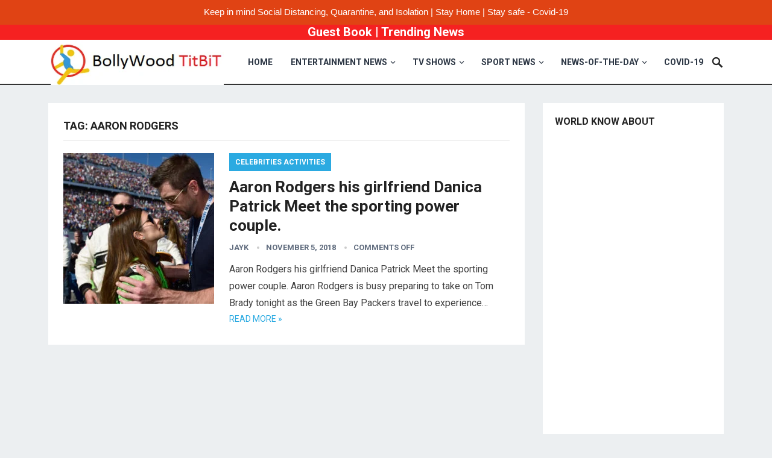

--- FILE ---
content_type: text/html; charset=UTF-8
request_url: https://www.bollywoodtitbit.com/tag/aaron-rodgers/
body_size: 13247
content:
<div style="background-color:#f52121; text-align:center; color:#fff; font-size:20px; font-weight:bold;">
	<a href="https://www.bollywoodtitbit.com/create-your-guest-book/" style="color:#fff;"> Guest Book</a> | <a href="https://www.bollywoodtitbit.com/category/trending-news/" style="color:#fff;"> Trending News</a>

</div>
<!DOCTYPE html>
<html lang="en-US">
<head>
<meta charset="UTF-8">
<meta name="viewport" content="width=device-width, initial-scale=1">
<meta http-equiv="X-UA-Compatible" content="IE=edge">
<meta name="HandheldFriendly" content="true">
<link rel="profile" href="https://gmpg.org/xfn/11">
<link href="https://fonts.googleapis.com/css?family=Roboto:400,700" rel="stylesheet">
<!-- Manifest added by SuperPWA - Progressive Web Apps Plugin For WordPress -->
<link rel="manifest" href="/superpwa-manifest.json">
<meta name="theme-color" content="#f54337">
<!-- / SuperPWA.com -->
<meta name='robots' content='index, follow, max-image-preview:large, max-snippet:-1, max-video-preview:-1' />
	<style>img:is([sizes="auto" i], [sizes^="auto," i]) { contain-intrinsic-size: 3000px 1500px }</style>
	
	<!-- This site is optimized with the Yoast SEO plugin v24.1 - https://yoast.com/wordpress/plugins/seo/ -->
	<title>Aaron Rodgers Archives - Latest Hollywood News | Google Trending | news of the day | celebrities activities &amp; TV show</title>
	<link rel="canonical" href="https://www.bollywoodtitbit.com/tag/aaron-rodgers/" />
	<meta property="og:locale" content="en_US" />
	<meta property="og:type" content="article" />
	<meta property="og:title" content="Aaron Rodgers Archives - Latest Hollywood News | Google Trending | news of the day | celebrities activities &amp; TV show" />
	<meta property="og:url" content="https://www.bollywoodtitbit.com/tag/aaron-rodgers/" />
	<meta property="og:site_name" content="Latest Hollywood News | Google Trending | news of the day | celebrities activities &amp; TV show" />
	<meta name="twitter:card" content="summary_large_image" />
	<script type="application/ld+json" class="yoast-schema-graph">{"@context":"https://schema.org","@graph":[{"@type":"CollectionPage","@id":"https://www.bollywoodtitbit.com/tag/aaron-rodgers/","url":"https://www.bollywoodtitbit.com/tag/aaron-rodgers/","name":"Aaron Rodgers Archives - Latest Hollywood News | Google Trending | news of the day | celebrities activities &amp; TV show","isPartOf":{"@id":"https://www.bollywoodtitbit.com/#website"},"primaryImageOfPage":{"@id":"https://www.bollywoodtitbit.com/tag/aaron-rodgers/#primaryimage"},"image":{"@id":"https://www.bollywoodtitbit.com/tag/aaron-rodgers/#primaryimage"},"thumbnailUrl":"https://www.bollywoodtitbit.com/wp-content/uploads/2018/11/Aaron-Rodgers-and-girlfriend.jpg","breadcrumb":{"@id":"https://www.bollywoodtitbit.com/tag/aaron-rodgers/#breadcrumb"},"inLanguage":"en-US"},{"@type":"ImageObject","inLanguage":"en-US","@id":"https://www.bollywoodtitbit.com/tag/aaron-rodgers/#primaryimage","url":"https://www.bollywoodtitbit.com/wp-content/uploads/2018/11/Aaron-Rodgers-and-girlfriend.jpg","contentUrl":"https://www.bollywoodtitbit.com/wp-content/uploads/2018/11/Aaron-Rodgers-and-girlfriend.jpg","width":1000,"height":600,"caption":"DAYTONA BEACH, FL - FEBRUARY 18: Danica Patrick, driver of the #7 GoDaddy Chevrolet, stands with Aaron Rodgers, quarterback for the Green Bay Packers, on the grid prior to the Monster Energy NASCAR Cup Series 60th Annual Daytona 500 at Daytona International Speedway on February 18, 2018 in Daytona Beach, Florida."},{"@type":"BreadcrumbList","@id":"https://www.bollywoodtitbit.com/tag/aaron-rodgers/#breadcrumb","itemListElement":[{"@type":"ListItem","position":1,"name":"Home","item":"https://www.bollywoodtitbit.com/"},{"@type":"ListItem","position":2,"name":"Aaron Rodgers"}]},{"@type":"WebSite","@id":"https://www.bollywoodtitbit.com/#website","url":"https://www.bollywoodtitbit.com/","name":"Bollywood Titbit","description":"Latest News &amp; Top Breaking headlines around the World, Sports, Business, Hollywood, Bollywood movies and upcoming movies, celebrities activities &amp; TV show.","publisher":{"@id":"https://www.bollywoodtitbit.com/#organization"},"potentialAction":[{"@type":"SearchAction","target":{"@type":"EntryPoint","urlTemplate":"https://www.bollywoodtitbit.com/?s={search_term_string}"},"query-input":{"@type":"PropertyValueSpecification","valueRequired":true,"valueName":"search_term_string"}}],"inLanguage":"en-US"},{"@type":"Organization","@id":"https://www.bollywoodtitbit.com/#organization","name":"Bollywood Titbit","url":"https://www.bollywoodtitbit.com/","logo":{"@type":"ImageObject","inLanguage":"en-US","@id":"https://www.bollywoodtitbit.com/#/schema/logo/image/","url":"https://www.bollywoodtitbit.com/wp-content/uploads/2019/01/logo-1.png","contentUrl":"https://www.bollywoodtitbit.com/wp-content/uploads/2019/01/logo-1.png","width":350,"height":96,"caption":"Bollywood Titbit"},"image":{"@id":"https://www.bollywoodtitbit.com/#/schema/logo/image/"},"sameAs":["https://www.facebook.com/BollywoodHollywoodTitBit/?modal=admin_todo_tour","https://www.instagram.com/bollywoodtitbit/","https://in.pinterest.com/arunan886/bollywood-news/"]}]}</script>
	<!-- / Yoast SEO plugin. -->


<link rel="alternate" type="application/rss+xml" title="Latest Hollywood News | Google Trending | news of the day | celebrities activities &amp; TV show &raquo; Feed" href="https://www.bollywoodtitbit.com/feed/" />
<link rel="alternate" type="application/rss+xml" title="Latest Hollywood News | Google Trending | news of the day | celebrities activities &amp; TV show &raquo; Comments Feed" href="https://www.bollywoodtitbit.com/comments/feed/" />
<link rel="alternate" type="application/rss+xml" title="Latest Hollywood News | Google Trending | news of the day | celebrities activities &amp; TV show &raquo; Aaron Rodgers Tag Feed" href="https://www.bollywoodtitbit.com/tag/aaron-rodgers/feed/" />
<script type="text/javascript">
/* <![CDATA[ */
window._wpemojiSettings = {"baseUrl":"https:\/\/s.w.org\/images\/core\/emoji\/15.0.3\/72x72\/","ext":".png","svgUrl":"https:\/\/s.w.org\/images\/core\/emoji\/15.0.3\/svg\/","svgExt":".svg","source":{"concatemoji":"https:\/\/www.bollywoodtitbit.com\/wp-includes\/js\/wp-emoji-release.min.js?ver=264829d451e811af3c27fc64e581f3a0"}};
/*! This file is auto-generated */
!function(i,n){var o,s,e;function c(e){try{var t={supportTests:e,timestamp:(new Date).valueOf()};sessionStorage.setItem(o,JSON.stringify(t))}catch(e){}}function p(e,t,n){e.clearRect(0,0,e.canvas.width,e.canvas.height),e.fillText(t,0,0);var t=new Uint32Array(e.getImageData(0,0,e.canvas.width,e.canvas.height).data),r=(e.clearRect(0,0,e.canvas.width,e.canvas.height),e.fillText(n,0,0),new Uint32Array(e.getImageData(0,0,e.canvas.width,e.canvas.height).data));return t.every(function(e,t){return e===r[t]})}function u(e,t,n){switch(t){case"flag":return n(e,"\ud83c\udff3\ufe0f\u200d\u26a7\ufe0f","\ud83c\udff3\ufe0f\u200b\u26a7\ufe0f")?!1:!n(e,"\ud83c\uddfa\ud83c\uddf3","\ud83c\uddfa\u200b\ud83c\uddf3")&&!n(e,"\ud83c\udff4\udb40\udc67\udb40\udc62\udb40\udc65\udb40\udc6e\udb40\udc67\udb40\udc7f","\ud83c\udff4\u200b\udb40\udc67\u200b\udb40\udc62\u200b\udb40\udc65\u200b\udb40\udc6e\u200b\udb40\udc67\u200b\udb40\udc7f");case"emoji":return!n(e,"\ud83d\udc26\u200d\u2b1b","\ud83d\udc26\u200b\u2b1b")}return!1}function f(e,t,n){var r="undefined"!=typeof WorkerGlobalScope&&self instanceof WorkerGlobalScope?new OffscreenCanvas(300,150):i.createElement("canvas"),a=r.getContext("2d",{willReadFrequently:!0}),o=(a.textBaseline="top",a.font="600 32px Arial",{});return e.forEach(function(e){o[e]=t(a,e,n)}),o}function t(e){var t=i.createElement("script");t.src=e,t.defer=!0,i.head.appendChild(t)}"undefined"!=typeof Promise&&(o="wpEmojiSettingsSupports",s=["flag","emoji"],n.supports={everything:!0,everythingExceptFlag:!0},e=new Promise(function(e){i.addEventListener("DOMContentLoaded",e,{once:!0})}),new Promise(function(t){var n=function(){try{var e=JSON.parse(sessionStorage.getItem(o));if("object"==typeof e&&"number"==typeof e.timestamp&&(new Date).valueOf()<e.timestamp+604800&&"object"==typeof e.supportTests)return e.supportTests}catch(e){}return null}();if(!n){if("undefined"!=typeof Worker&&"undefined"!=typeof OffscreenCanvas&&"undefined"!=typeof URL&&URL.createObjectURL&&"undefined"!=typeof Blob)try{var e="postMessage("+f.toString()+"("+[JSON.stringify(s),u.toString(),p.toString()].join(",")+"));",r=new Blob([e],{type:"text/javascript"}),a=new Worker(URL.createObjectURL(r),{name:"wpTestEmojiSupports"});return void(a.onmessage=function(e){c(n=e.data),a.terminate(),t(n)})}catch(e){}c(n=f(s,u,p))}t(n)}).then(function(e){for(var t in e)n.supports[t]=e[t],n.supports.everything=n.supports.everything&&n.supports[t],"flag"!==t&&(n.supports.everythingExceptFlag=n.supports.everythingExceptFlag&&n.supports[t]);n.supports.everythingExceptFlag=n.supports.everythingExceptFlag&&!n.supports.flag,n.DOMReady=!1,n.readyCallback=function(){n.DOMReady=!0}}).then(function(){return e}).then(function(){var e;n.supports.everything||(n.readyCallback(),(e=n.source||{}).concatemoji?t(e.concatemoji):e.wpemoji&&e.twemoji&&(t(e.twemoji),t(e.wpemoji)))}))}((window,document),window._wpemojiSettings);
/* ]]> */
</script>
<style id='wp-emoji-styles-inline-css' type='text/css'>

	img.wp-smiley, img.emoji {
		display: inline !important;
		border: none !important;
		box-shadow: none !important;
		height: 1em !important;
		width: 1em !important;
		margin: 0 0.07em !important;
		vertical-align: -0.1em !important;
		background: none !important;
		padding: 0 !important;
	}
</style>
<link rel='stylesheet' id='wp-block-library-css' href='https://www.bollywoodtitbit.com/wp-includes/css/dist/block-library/style.min.css?ver=264829d451e811af3c27fc64e581f3a0' type='text/css' media='all' />
<style id='classic-theme-styles-inline-css' type='text/css'>
/*! This file is auto-generated */
.wp-block-button__link{color:#fff;background-color:#32373c;border-radius:9999px;box-shadow:none;text-decoration:none;padding:calc(.667em + 2px) calc(1.333em + 2px);font-size:1.125em}.wp-block-file__button{background:#32373c;color:#fff;text-decoration:none}
</style>
<style id='global-styles-inline-css' type='text/css'>
:root{--wp--preset--aspect-ratio--square: 1;--wp--preset--aspect-ratio--4-3: 4/3;--wp--preset--aspect-ratio--3-4: 3/4;--wp--preset--aspect-ratio--3-2: 3/2;--wp--preset--aspect-ratio--2-3: 2/3;--wp--preset--aspect-ratio--16-9: 16/9;--wp--preset--aspect-ratio--9-16: 9/16;--wp--preset--color--black: #000000;--wp--preset--color--cyan-bluish-gray: #abb8c3;--wp--preset--color--white: #ffffff;--wp--preset--color--pale-pink: #f78da7;--wp--preset--color--vivid-red: #cf2e2e;--wp--preset--color--luminous-vivid-orange: #ff6900;--wp--preset--color--luminous-vivid-amber: #fcb900;--wp--preset--color--light-green-cyan: #7bdcb5;--wp--preset--color--vivid-green-cyan: #00d084;--wp--preset--color--pale-cyan-blue: #8ed1fc;--wp--preset--color--vivid-cyan-blue: #0693e3;--wp--preset--color--vivid-purple: #9b51e0;--wp--preset--gradient--vivid-cyan-blue-to-vivid-purple: linear-gradient(135deg,rgba(6,147,227,1) 0%,rgb(155,81,224) 100%);--wp--preset--gradient--light-green-cyan-to-vivid-green-cyan: linear-gradient(135deg,rgb(122,220,180) 0%,rgb(0,208,130) 100%);--wp--preset--gradient--luminous-vivid-amber-to-luminous-vivid-orange: linear-gradient(135deg,rgba(252,185,0,1) 0%,rgba(255,105,0,1) 100%);--wp--preset--gradient--luminous-vivid-orange-to-vivid-red: linear-gradient(135deg,rgba(255,105,0,1) 0%,rgb(207,46,46) 100%);--wp--preset--gradient--very-light-gray-to-cyan-bluish-gray: linear-gradient(135deg,rgb(238,238,238) 0%,rgb(169,184,195) 100%);--wp--preset--gradient--cool-to-warm-spectrum: linear-gradient(135deg,rgb(74,234,220) 0%,rgb(151,120,209) 20%,rgb(207,42,186) 40%,rgb(238,44,130) 60%,rgb(251,105,98) 80%,rgb(254,248,76) 100%);--wp--preset--gradient--blush-light-purple: linear-gradient(135deg,rgb(255,206,236) 0%,rgb(152,150,240) 100%);--wp--preset--gradient--blush-bordeaux: linear-gradient(135deg,rgb(254,205,165) 0%,rgb(254,45,45) 50%,rgb(107,0,62) 100%);--wp--preset--gradient--luminous-dusk: linear-gradient(135deg,rgb(255,203,112) 0%,rgb(199,81,192) 50%,rgb(65,88,208) 100%);--wp--preset--gradient--pale-ocean: linear-gradient(135deg,rgb(255,245,203) 0%,rgb(182,227,212) 50%,rgb(51,167,181) 100%);--wp--preset--gradient--electric-grass: linear-gradient(135deg,rgb(202,248,128) 0%,rgb(113,206,126) 100%);--wp--preset--gradient--midnight: linear-gradient(135deg,rgb(2,3,129) 0%,rgb(40,116,252) 100%);--wp--preset--font-size--small: 13px;--wp--preset--font-size--medium: 20px;--wp--preset--font-size--large: 36px;--wp--preset--font-size--x-large: 42px;--wp--preset--spacing--20: 0.44rem;--wp--preset--spacing--30: 0.67rem;--wp--preset--spacing--40: 1rem;--wp--preset--spacing--50: 1.5rem;--wp--preset--spacing--60: 2.25rem;--wp--preset--spacing--70: 3.38rem;--wp--preset--spacing--80: 5.06rem;--wp--preset--shadow--natural: 6px 6px 9px rgba(0, 0, 0, 0.2);--wp--preset--shadow--deep: 12px 12px 50px rgba(0, 0, 0, 0.4);--wp--preset--shadow--sharp: 6px 6px 0px rgba(0, 0, 0, 0.2);--wp--preset--shadow--outlined: 6px 6px 0px -3px rgba(255, 255, 255, 1), 6px 6px rgba(0, 0, 0, 1);--wp--preset--shadow--crisp: 6px 6px 0px rgba(0, 0, 0, 1);}:where(.is-layout-flex){gap: 0.5em;}:where(.is-layout-grid){gap: 0.5em;}body .is-layout-flex{display: flex;}.is-layout-flex{flex-wrap: wrap;align-items: center;}.is-layout-flex > :is(*, div){margin: 0;}body .is-layout-grid{display: grid;}.is-layout-grid > :is(*, div){margin: 0;}:where(.wp-block-columns.is-layout-flex){gap: 2em;}:where(.wp-block-columns.is-layout-grid){gap: 2em;}:where(.wp-block-post-template.is-layout-flex){gap: 1.25em;}:where(.wp-block-post-template.is-layout-grid){gap: 1.25em;}.has-black-color{color: var(--wp--preset--color--black) !important;}.has-cyan-bluish-gray-color{color: var(--wp--preset--color--cyan-bluish-gray) !important;}.has-white-color{color: var(--wp--preset--color--white) !important;}.has-pale-pink-color{color: var(--wp--preset--color--pale-pink) !important;}.has-vivid-red-color{color: var(--wp--preset--color--vivid-red) !important;}.has-luminous-vivid-orange-color{color: var(--wp--preset--color--luminous-vivid-orange) !important;}.has-luminous-vivid-amber-color{color: var(--wp--preset--color--luminous-vivid-amber) !important;}.has-light-green-cyan-color{color: var(--wp--preset--color--light-green-cyan) !important;}.has-vivid-green-cyan-color{color: var(--wp--preset--color--vivid-green-cyan) !important;}.has-pale-cyan-blue-color{color: var(--wp--preset--color--pale-cyan-blue) !important;}.has-vivid-cyan-blue-color{color: var(--wp--preset--color--vivid-cyan-blue) !important;}.has-vivid-purple-color{color: var(--wp--preset--color--vivid-purple) !important;}.has-black-background-color{background-color: var(--wp--preset--color--black) !important;}.has-cyan-bluish-gray-background-color{background-color: var(--wp--preset--color--cyan-bluish-gray) !important;}.has-white-background-color{background-color: var(--wp--preset--color--white) !important;}.has-pale-pink-background-color{background-color: var(--wp--preset--color--pale-pink) !important;}.has-vivid-red-background-color{background-color: var(--wp--preset--color--vivid-red) !important;}.has-luminous-vivid-orange-background-color{background-color: var(--wp--preset--color--luminous-vivid-orange) !important;}.has-luminous-vivid-amber-background-color{background-color: var(--wp--preset--color--luminous-vivid-amber) !important;}.has-light-green-cyan-background-color{background-color: var(--wp--preset--color--light-green-cyan) !important;}.has-vivid-green-cyan-background-color{background-color: var(--wp--preset--color--vivid-green-cyan) !important;}.has-pale-cyan-blue-background-color{background-color: var(--wp--preset--color--pale-cyan-blue) !important;}.has-vivid-cyan-blue-background-color{background-color: var(--wp--preset--color--vivid-cyan-blue) !important;}.has-vivid-purple-background-color{background-color: var(--wp--preset--color--vivid-purple) !important;}.has-black-border-color{border-color: var(--wp--preset--color--black) !important;}.has-cyan-bluish-gray-border-color{border-color: var(--wp--preset--color--cyan-bluish-gray) !important;}.has-white-border-color{border-color: var(--wp--preset--color--white) !important;}.has-pale-pink-border-color{border-color: var(--wp--preset--color--pale-pink) !important;}.has-vivid-red-border-color{border-color: var(--wp--preset--color--vivid-red) !important;}.has-luminous-vivid-orange-border-color{border-color: var(--wp--preset--color--luminous-vivid-orange) !important;}.has-luminous-vivid-amber-border-color{border-color: var(--wp--preset--color--luminous-vivid-amber) !important;}.has-light-green-cyan-border-color{border-color: var(--wp--preset--color--light-green-cyan) !important;}.has-vivid-green-cyan-border-color{border-color: var(--wp--preset--color--vivid-green-cyan) !important;}.has-pale-cyan-blue-border-color{border-color: var(--wp--preset--color--pale-cyan-blue) !important;}.has-vivid-cyan-blue-border-color{border-color: var(--wp--preset--color--vivid-cyan-blue) !important;}.has-vivid-purple-border-color{border-color: var(--wp--preset--color--vivid-purple) !important;}.has-vivid-cyan-blue-to-vivid-purple-gradient-background{background: var(--wp--preset--gradient--vivid-cyan-blue-to-vivid-purple) !important;}.has-light-green-cyan-to-vivid-green-cyan-gradient-background{background: var(--wp--preset--gradient--light-green-cyan-to-vivid-green-cyan) !important;}.has-luminous-vivid-amber-to-luminous-vivid-orange-gradient-background{background: var(--wp--preset--gradient--luminous-vivid-amber-to-luminous-vivid-orange) !important;}.has-luminous-vivid-orange-to-vivid-red-gradient-background{background: var(--wp--preset--gradient--luminous-vivid-orange-to-vivid-red) !important;}.has-very-light-gray-to-cyan-bluish-gray-gradient-background{background: var(--wp--preset--gradient--very-light-gray-to-cyan-bluish-gray) !important;}.has-cool-to-warm-spectrum-gradient-background{background: var(--wp--preset--gradient--cool-to-warm-spectrum) !important;}.has-blush-light-purple-gradient-background{background: var(--wp--preset--gradient--blush-light-purple) !important;}.has-blush-bordeaux-gradient-background{background: var(--wp--preset--gradient--blush-bordeaux) !important;}.has-luminous-dusk-gradient-background{background: var(--wp--preset--gradient--luminous-dusk) !important;}.has-pale-ocean-gradient-background{background: var(--wp--preset--gradient--pale-ocean) !important;}.has-electric-grass-gradient-background{background: var(--wp--preset--gradient--electric-grass) !important;}.has-midnight-gradient-background{background: var(--wp--preset--gradient--midnight) !important;}.has-small-font-size{font-size: var(--wp--preset--font-size--small) !important;}.has-medium-font-size{font-size: var(--wp--preset--font-size--medium) !important;}.has-large-font-size{font-size: var(--wp--preset--font-size--large) !important;}.has-x-large-font-size{font-size: var(--wp--preset--font-size--x-large) !important;}
:where(.wp-block-post-template.is-layout-flex){gap: 1.25em;}:where(.wp-block-post-template.is-layout-grid){gap: 1.25em;}
:where(.wp-block-columns.is-layout-flex){gap: 2em;}:where(.wp-block-columns.is-layout-grid){gap: 2em;}
:root :where(.wp-block-pullquote){font-size: 1.5em;line-height: 1.6;}
</style>
<link rel='stylesheet' id='topbar-css' href='https://www.bollywoodtitbit.com/wp-content/plugins/top-bar/inc/../css/topbar_style.css?ver=264829d451e811af3c27fc64e581f3a0' type='text/css' media='all' />
<link rel='stylesheet' id='cmplz-general-css' href='https://www.bollywoodtitbit.com/wp-content/plugins/complianz-gdpr/assets/css/cookieblocker.min.css?ver=1732455853' type='text/css' media='all' />
<link rel='stylesheet' id='revenue-style-css' href='https://www.bollywoodtitbit.com/wp-content/themes/revenue/style.css?ver=20180523' type='text/css' media='all' />
<link rel='stylesheet' id='genericons-style-css' href='https://www.bollywoodtitbit.com/wp-content/themes/revenue/genericons/genericons.css?ver=264829d451e811af3c27fc64e581f3a0' type='text/css' media='all' />
<link rel='stylesheet' id='responsive-style-css' href='https://www.bollywoodtitbit.com/wp-content/themes/revenue/responsive.css?ver=20171012' type='text/css' media='all' />
<link rel='stylesheet' id='booster-extension-social-icons-css' href='https://www.bollywoodtitbit.com/wp-content/plugins/booster-extension/assets/css/social-icons.min.css?ver=264829d451e811af3c27fc64e581f3a0' type='text/css' media='all' />
<link rel='stylesheet' id='booster-extension-style-css' href='https://www.bollywoodtitbit.com/wp-content/plugins/booster-extension/assets/css/style.css?ver=264829d451e811af3c27fc64e581f3a0' type='text/css' media='all' />
<script type="text/javascript" async src="https://www.bollywoodtitbit.com/wp-content/plugins/burst-statistics/helpers/timeme/timeme.min.js?ver=1.7.3" id="burst-timeme-js"></script>
<script type="text/javascript" id="burst-js-extra">
/* <![CDATA[ */
var burst = {"cookie_retention_days":"30","beacon_url":"https:\/\/www.bollywoodtitbit.com\/wp-content\/plugins\/burst-statistics\/endpoint.php","options":{"beacon_enabled":1,"enable_cookieless_tracking":0,"enable_turbo_mode":0,"do_not_track":0,"track_url_change":0},"goals":[],"goals_script_url":"https:\/\/www.bollywoodtitbit.com\/wp-content\/plugins\/burst-statistics\/\/assets\/js\/build\/burst-goals.js?v=1.7.3"};
/* ]]> */
</script>
<script type="text/javascript" async src="https://www.bollywoodtitbit.com/wp-content/plugins/burst-statistics/assets/js/build/burst.min.js?ver=1.7.3" id="burst-js"></script>
<script type="text/javascript" src="https://www.bollywoodtitbit.com/wp-includes/js/jquery/jquery.min.js?ver=3.7.1" id="jquery-core-js"></script>
<script type="text/javascript" src="https://www.bollywoodtitbit.com/wp-includes/js/jquery/jquery-migrate.min.js?ver=3.4.1" id="jquery-migrate-js"></script>
<script type="text/javascript" id="topbar_frontjs-js-extra">
/* <![CDATA[ */
var tpbr_settings = {"fixed":"notfixed","user_who":"notloggedin","guests_or_users":"all","message":"Keep in mind Social Distancing, Quarantine, and Isolation | Stay Home  | Stay safe  - Covid-19","status":"active","yn_button":"nobutton","color":"#e04314","button_text":"","button_url":"","button_behavior":"","is_admin_bar":"no","detect_sticky":""};
/* ]]> */
</script>
<script type="text/javascript" src="https://www.bollywoodtitbit.com/wp-content/plugins/top-bar/inc/../js/tpbr_front.min.js?ver=264829d451e811af3c27fc64e581f3a0" id="topbar_frontjs-js"></script>
<link rel="https://api.w.org/" href="https://www.bollywoodtitbit.com/wp-json/" /><link rel="alternate" title="JSON" type="application/json" href="https://www.bollywoodtitbit.com/wp-json/wp/v2/tags/290" /><link rel="EditURI" type="application/rsd+xml" title="RSD" href="https://www.bollywoodtitbit.com/xmlrpc.php?rsd" />
<script type='text/javascript'>
window.is_wp=1;
window._izootoModule= window._izootoModule || {};
window._izootoModule['swPath'] = "https://www.bollywoodtitbit.com/wp-content/plugins/izooto-web-push/includes/service-worker.php?sw=86587efb25d5cdbb762f16e55565c7fcaa40fcda";
</script>
	<script> window._izq = window._izq || []; window._izq.push(["init"]);</script>
				<link rel="icon" href="https://www.bollywoodtitbit.com/wp-content/uploads/2019/02/favicon-bollywoodtitbit.png" sizes="32x32" />
<link rel="icon" href="https://www.bollywoodtitbit.com/wp-content/uploads/2019/02/favicon-bollywoodtitbit.png" sizes="192x192" />
<link rel="apple-touch-icon" href="https://www.bollywoodtitbit.com/wp-content/uploads/2019/02/favicon-bollywoodtitbit.png" />
<meta name="msapplication-TileImage" content="https://www.bollywoodtitbit.com/wp-content/uploads/2019/02/favicon-bollywoodtitbit.png" />
<style type="text/css" media="all">
	body,
	input,
	input[type="text"],
	input[type="email"],
	input[type="url"],
	input[type="search"],
	input[type="password"],
	textarea,
	table,
	.sidebar .widget_ad .widget-title,
	.site-footer .widget_ad .widget-title {
		font-family: "Roboto", "Helvetica Neue", Helvetica, Arial, sans-serif;
	}
	#secondary-menu li a,
	.footer-nav li a,
	.pagination .page-numbers,
	button,
	.btn,
	input[type="submit"],
	input[type="reset"],
	input[type="button"],
	.comment-form label,
	label,
	h1,h2,h3,h4,h5,h6 {
		font-family: "Roboto", "Helvetica Neue", Helvetica, Arial, sans-serif;
	}
	a:hover,
	.site-header .search-icon:hover span,
	.sf-menu li a:hover,
	.sf-menu li li a:hover,
	.sf-menu li.sfHover a,
	.sf-menu li.current-menu-item a,
	.sf-menu li.current-menu-item a:hover,
	.breadcrumbs .breadcrumbs-nav a:hover,
	.read-more a,
	.read-more a:visited,
	.entry-title a:hover,
	article.hentry .edit-link a,
	.author-box a,
	.page-content a,
	.entry-content a,
	.comment-author a,
	.comment-content a,
	.comment-reply-title small a:hover,
	.sidebar .widget a,
	.sidebar .widget ul li a:hover {
		color: #2baae1;
	}
	button,
	.btn,
	input[type="submit"],
	input[type="reset"],
	input[type="button"],
	.entry-category a,
	.pagination .prev:hover,
	.pagination .next:hover,
	#back-top a span {
		background-color: #2baae1;
	}
	.read-more a:hover,
	.author-box a:hover,
	.page-content a:hover,
	.entry-content a:hover,
	.widget_tag_cloud .tagcloud a:hover:before,
	.entry-tags .tag-links a:hover:before,
	.content-loop .entry-title a:hover,
	.content-list .entry-title a:hover,
	.content-grid .entry-title a:hover,
	article.hentry .edit-link a:hover,
	.site-footer .widget ul li a:hover,
	.comment-content a:hover {
		color: #ff6644;
	}	
	#back-top a:hover span,
	.bx-wrapper .bx-pager.bx-default-pager a:hover,
	.bx-wrapper .bx-pager.bx-default-pager a.active,
	.bx-wrapper .bx-pager.bx-default-pager a:focus,
	.pagination .page-numbers:hover,
	.pagination .page-numbers.current,
	.sidebar .widget ul li:before,
	.widget_newsletter input[type="submit"],
	.widget_newsletter input[type="button"],
	.widget_newsletter button {
		background-color: #ff6644;
	}
	.slicknav_nav,
	.header-search,
	.sf-menu li a:before {
		border-color: #ff6644;
	}
</style>

</head>

<body data-rsssl=1 class="archive tag tag-aaron-rodgers tag-290 booster-extension group-blog hfeed">
<div id="page" class="site">

	<header id="masthead" class="site-header clear">

		<div class="container">

		<div class="site-branding">

						
			<div id="logo">
				<span class="helper"></span>
				<a href="https://www.bollywoodtitbit.com/" rel="home">
					<img src="https://www.bollywoodtitbit.com/wp-content/uploads/2019/02/logo-1.png" alt=""/>
				</a>
			</div><!-- #logo -->

			
		</div><!-- .site-branding -->		

		<nav id="primary-nav" class="primary-navigation">

			<div class="menu-primary-menu-container"><ul id="primary-menu" class="sf-menu"><li id="menu-item-2017" class="menu-item menu-item-type-custom menu-item-object-custom menu-item-home menu-item-2017"><a href="https://www.bollywoodtitbit.com/">Home</a></li>
<li id="menu-item-715" class="menu-item menu-item-type-custom menu-item-object-custom menu-item-has-children menu-item-715"><a href="https://www.bollywoodtitbit.com/category/entertainment/">Entertainment News</a>
<ul class="sub-menu">
	<li id="menu-item-566" class="menu-item menu-item-type-custom menu-item-object-custom menu-item-566"><a href="#">Bollywood</a></li>
	<li id="menu-item-270" class="menu-item menu-item-type-taxonomy menu-item-object-category menu-item-270"><a href="https://www.bollywoodtitbit.com/category/latest-bollywood-movies/">Latest Bollywood Movies</a></li>
	<li id="menu-item-567" class="menu-item menu-item-type-custom menu-item-object-custom menu-item-has-children menu-item-567"><a href="#">Hollywood</a>
	<ul class="sub-menu">
		<li id="menu-item-272" class="menu-item menu-item-type-taxonomy menu-item-object-category menu-item-272"><a href="https://www.bollywoodtitbit.com/category/hollywoodnews/">Hollywood News</a></li>
		<li id="menu-item-727" class="menu-item menu-item-type-taxonomy menu-item-object-category menu-item-727"><a href="https://www.bollywoodtitbit.com/category/upcoming-hollywood-movies-2018/">Upcoming hollywood Movies 2018</a></li>
		<li id="menu-item-726" class="menu-item menu-item-type-taxonomy menu-item-object-category menu-item-726"><a href="https://www.bollywoodtitbit.com/category/hollywood-movies-2018/">Hollywood movies 2018</a></li>
	</ul>
</li>
	<li id="menu-item-271" class="menu-item menu-item-type-taxonomy menu-item-object-category menu-item-271"><a href="https://www.bollywoodtitbit.com/category/celebrities-activities/">Celebrities Activities</a></li>
	<li id="menu-item-2435" class="menu-item menu-item-type-taxonomy menu-item-object-category menu-item-2435"><a href="https://www.bollywoodtitbit.com/category/award-shows/">Award Shows</a></li>
</ul>
</li>
<li id="menu-item-273" class="menu-item menu-item-type-taxonomy menu-item-object-category menu-item-has-children menu-item-273"><a href="https://www.bollywoodtitbit.com/category/tvshows/">TV Shows</a>
<ul class="sub-menu">
	<li id="menu-item-647" class="menu-item menu-item-type-taxonomy menu-item-object-category menu-item-647"><a href="https://www.bollywoodtitbit.com/category/american-tv-shows/">American TV Shows</a></li>
</ul>
</li>
<li id="menu-item-714" class="menu-item menu-item-type-taxonomy menu-item-object-category menu-item-has-children menu-item-714"><a href="https://www.bollywoodtitbit.com/category/sport-news/">Sport news</a>
<ul class="sub-menu">
	<li id="menu-item-740" class="menu-item menu-item-type-taxonomy menu-item-object-category menu-item-740"><a href="https://www.bollywoodtitbit.com/category/sport-news/fifa-world-cup-2018/">FIFA World Cup 2018</a></li>
</ul>
</li>
<li id="menu-item-1503" class="menu-item menu-item-type-taxonomy menu-item-object-category menu-item-has-children menu-item-1503"><a href="https://www.bollywoodtitbit.com/category/news-of-the-day/">News-of-the-day</a>
<ul class="sub-menu">
	<li id="menu-item-1506" class="menu-item menu-item-type-taxonomy menu-item-object-category menu-item-1506"><a href="https://www.bollywoodtitbit.com/category/trending-in-usa/">trending-in-usa</a></li>
	<li id="menu-item-1500" class="menu-item menu-item-type-taxonomy menu-item-object-category menu-item-1500"><a href="https://www.bollywoodtitbit.com/category/american-music-news/">American Music News</a></li>
	<li id="menu-item-1501" class="menu-item menu-item-type-taxonomy menu-item-object-category menu-item-1501"><a href="https://www.bollywoodtitbit.com/category/festival-event/">Festival Event</a></li>
	<li id="menu-item-1115" class="menu-item menu-item-type-taxonomy menu-item-object-category menu-item-1115"><a href="https://www.bollywoodtitbit.com/category/reviews-and-thinking/">Reviews and Thinking</a></li>
	<li id="menu-item-1502" class="menu-item menu-item-type-taxonomy menu-item-object-category menu-item-1502"><a href="https://www.bollywoodtitbit.com/category/music-news-and-singer/">Music News and Singer</a></li>
	<li id="menu-item-1504" class="menu-item menu-item-type-taxonomy menu-item-object-category menu-item-1504"><a href="https://www.bollywoodtitbit.com/category/political-news/">Political news</a></li>
	<li id="menu-item-1505" class="menu-item menu-item-type-taxonomy menu-item-object-category menu-item-1505"><a href="https://www.bollywoodtitbit.com/category/technology/">Technology</a></li>
	<li id="menu-item-1763" class="menu-item menu-item-type-taxonomy menu-item-object-category menu-item-1763"><a href="https://www.bollywoodtitbit.com/category/2020-united-states-presidential-election/">2020 United States presidential election</a></li>
	<li id="menu-item-1519" class="menu-item menu-item-type-taxonomy menu-item-object-category menu-item-has-children menu-item-1519"><a href="https://www.bollywoodtitbit.com/category/google-trends/">Google Trends</a>
	<ul class="sub-menu">
		<li id="menu-item-2090" class="menu-item menu-item-type-taxonomy menu-item-object-category menu-item-has-children menu-item-2090"><a href="https://www.bollywoodtitbit.com/category/hollywood-theater/">Hollywood Theater</a>
		<ul class="sub-menu">
			<li id="menu-item-1943" class="menu-item menu-item-type-taxonomy menu-item-object-category menu-item-1943"><a href="https://www.bollywoodtitbit.com/category/hollywood-palms-cinema/">Hollywood Palms Cinema</a></li>
		</ul>
</li>
	</ul>
</li>
</ul>
</li>
<li id="menu-item-2405" class="menu-item menu-item-type-taxonomy menu-item-object-category menu-item-2405"><a href="https://www.bollywoodtitbit.com/category/covid-19/">covid-19</a></li>
</ul></div>
		</nav><!-- #primary-nav -->

		<div id="slick-mobile-menu"></div>

					
			<span class="search-icon">
				<span class="genericon genericon-search"></span>
				<span class="genericon genericon-close"></span>			
			</span>

			<div class="header-search">
				<form id="searchform" method="get" action="https://www.bollywoodtitbit.com/">
					<input type="search" name="s" class="search-input" placeholder="Search for..." autocomplete="off">
					<button type="submit" class="search-submit">Search</button>		
				</form>
			</div><!-- .header-search -->

								

		</div><!-- .container -->

	</header><!-- #masthead -->	

<div id="content" class="site-content container clear">

	<div id="primary" class="content-area clear">
				
		<main id="main" class="site-main clear">

			<div class="breadcrumbs clear">
				<h1>
					Tag: <span>Aaron Rodgers</span>					
				</h1>	
			</div><!-- .breadcrumbs -->
		
			<div id="recent-content" class="content-list">

				
<div id="post-1261" class="clear last post-1261 post type-post status-publish format-standard has-post-thumbnail hentry category-celebrities-activities category-sport-news tag-aaron-rodgers">	

			<a class="thumbnail-link" href="https://www.bollywoodtitbit.com/aaron-rodgers-his-girlfriend-danica-patrick-meet-the-sporting-power-couple/">
			<div class="thumbnail-wrap">
				<img width="250" height="250" src="https://www.bollywoodtitbit.com/wp-content/uploads/2018/11/Aaron-Rodgers-and-girlfriend-250x250.jpg" class="attachment-post-thumbnail size-post-thumbnail wp-post-image" alt="" decoding="async" fetchpriority="high" srcset="https://www.bollywoodtitbit.com/wp-content/uploads/2018/11/Aaron-Rodgers-and-girlfriend-250x250.jpg 250w, https://www.bollywoodtitbit.com/wp-content/uploads/2018/11/Aaron-Rodgers-and-girlfriend-150x150.jpg 150w, https://www.bollywoodtitbit.com/wp-content/uploads/2018/11/Aaron-Rodgers-and-girlfriend-80x80.jpg 80w" sizes="(max-width: 250px) 100vw, 250px" />			</div><!-- .thumbnail-wrap -->
		</a>
		

	<div class="entry-category">
		<a href="https://www.bollywoodtitbit.com/category/celebrities-activities/" title="View all posts in Celebrities Activities" >Celebrities Activities</a> 	</div>

	<h2 class="entry-title"><a href="https://www.bollywoodtitbit.com/aaron-rodgers-his-girlfriend-danica-patrick-meet-the-sporting-power-couple/">Aaron Rodgers his girlfriend Danica Patrick Meet the sporting power couple.</a></h2>
	
	<div class="entry-meta">

	<span class="entry-author"><a href="https://www.bollywoodtitbit.com/author/admin/" title="Posts by Jayk" rel="author">Jayk</a></span> 
	<span class="entry-date">November 5, 2018</span>
	<span class="entry-comment"><span class="comments-link">comments off</span></span>

</div><!-- .entry-meta -->
	<div class="entry-summary">
		<p>Aaron Rodgers his girlfriend Danica Patrick Meet the sporting power couple. Aaron Rodgers is busy preparing to take on Tom Brady tonight as the Green Bay Packers travel to experience&#8230; </p>
		<span class="read-more"><a href="https://www.bollywoodtitbit.com/aaron-rodgers-his-girlfriend-danica-patrick-meet-the-sporting-power-couple/">Read more &raquo;</a></span>
	</div><!-- .entry-summary -->


</div><!-- #post-1261 -->
			</div><!-- #recent-content -->

		</main><!-- .site-main -->

		
	</div><!-- #primary -->


<aside id="secondary" class="widget-area sidebar">
	
	<div id="custom_html-10" class="widget_text widget widget_custom_html"><h2 class="widget-title">World know about</h2><div class="textwidget custom-html-widget"><script async src="//pagead2.googlesyndication.com/pagead/js/adsbygoogle.js"></script>
<!-- Dynamic-link-ad -->
<ins class="adsbygoogle"
     style="display:block"
     data-ad-client="ca-pub-2146661894592779"
     data-ad-slot="9019776917"
     data-ad-format="link"
     data-full-width-responsive="true"></ins>
<script>
(adsbygoogle = window.adsbygoogle || []).push({});
</script></div></div>
		<div id="recent-posts-13" class="widget widget_recent_entries">
		<h2 class="widget-title">Latest Post</h2>
		<ul>
											<li>
					<a href="https://www.bollywoodtitbit.com/blair-underwood-and-desiree-dacosta-released-a-joint-statement-of-his-divorce-on-social-media-posts/">Blair Underwood and Desiree DaCosta released a joint statement of his divorce on social media posts.</a>
									</li>
											<li>
					<a href="https://www.bollywoodtitbit.com/five-things-to-know-of-the-friends-reunion/">Five things to know of The Friends Reunion</a>
									</li>
											<li>
					<a href="https://www.bollywoodtitbit.com/ariana-grande-shares-a-home-wedding-photo-with-her-husband-dalton-gomez/">Ariana Grande shares a home wedding photo with her husband Dalton Gomez</a>
									</li>
											<li>
					<a href="https://www.bollywoodtitbit.com/rita-ora-and-taika-waititi-kissing-photos-go-viral-on-social-media/">Rita Ora and Taika Waititi kissing photos go viral on social media.</a>
									</li>
											<li>
					<a href="https://www.bollywoodtitbit.com/billie-eilish-happier-than-everthe-world-tour-2022-ticket-on-sale/">Billie Eilish happier than ever,the world tour 2022 ticket on sale.</a>
									</li>
					</ul>

		</div><div id="categories-13" class="widget widget_categories"><h2 class="widget-title">Categories</h2>
			<ul>
					<li class="cat-item cat-item-339"><a href="https://www.bollywoodtitbit.com/category/2020-united-states-presidential-election/">2020 United States presidential election</a>
</li>
	<li class="cat-item cat-item-519"><a href="https://www.bollywoodtitbit.com/category/american-dancer/">american dancer</a>
</li>
	<li class="cat-item cat-item-305"><a href="https://www.bollywoodtitbit.com/category/american-music-news/">American Music News</a>
</li>
	<li class="cat-item cat-item-108"><a href="https://www.bollywoodtitbit.com/category/american-tv-shows/">American TV Shows</a>
</li>
	<li class="cat-item cat-item-414"><a href="https://www.bollywoodtitbit.com/category/award-shows/">Award Shows</a>
</li>
	<li class="cat-item cat-item-261"><a href="https://www.bollywoodtitbit.com/category/business-news/">Business News</a>
</li>
	<li class="cat-item cat-item-6"><a href="https://www.bollywoodtitbit.com/category/celebrities-activities/">Celebrities Activities</a>
</li>
	<li class="cat-item cat-item-457"><a href="https://www.bollywoodtitbit.com/category/covid-19/">covid-19</a>
</li>
	<li class="cat-item cat-item-161"><a href="https://www.bollywoodtitbit.com/category/entertainment/">Entertainment</a>
</li>
	<li class="cat-item cat-item-47"><a href="https://www.bollywoodtitbit.com/category/featured/">Featured</a>
</li>
	<li class="cat-item cat-item-312"><a href="https://www.bollywoodtitbit.com/category/festival-event/">Festival Event</a>
</li>
	<li class="cat-item cat-item-124"><a href="https://www.bollywoodtitbit.com/category/sport-news/fifa-world-cup-2018/">FIFA World Cup 2018</a>
</li>
	<li class="cat-item cat-item-270"><a href="https://www.bollywoodtitbit.com/category/football/">Football</a>
</li>
	<li class="cat-item cat-item-327"><a href="https://www.bollywoodtitbit.com/category/google-trends/">Google Trends</a>
</li>
	<li class="cat-item cat-item-491"><a href="https://www.bollywoodtitbit.com/category/happy-new-year-2021/">Happy new year-2021</a>
</li>
	<li class="cat-item cat-item-95"><a href="https://www.bollywoodtitbit.com/category/health/">Health</a>
</li>
	<li class="cat-item cat-item-118"><a href="https://www.bollywoodtitbit.com/category/hollywood-movies-2018/">hollywood movies 2018</a>
</li>
	<li class="cat-item cat-item-311"><a href="https://www.bollywoodtitbit.com/category/hollywood-movies-2019/">Hollywood Movies 2019</a>
</li>
	<li class="cat-item cat-item-5"><a href="https://www.bollywoodtitbit.com/category/hollywoodnews/">Hollywood News</a>
</li>
	<li class="cat-item cat-item-350"><a href="https://www.bollywoodtitbit.com/category/hollywood-palms-cinema/">Hollywood Palms Cinema</a>
</li>
	<li class="cat-item cat-item-393"><a href="https://www.bollywoodtitbit.com/category/hollywood-theater/">Hollywood Theater</a>
</li>
	<li class="cat-item cat-item-361"><a href="https://www.bollywoodtitbit.com/category/indian-air-force/">Indian Air Force</a>
</li>
	<li class="cat-item cat-item-509"><a href="https://www.bollywoodtitbit.com/category/joe-biden/">Joe Biden</a>
</li>
	<li class="cat-item cat-item-341"><a href="https://www.bollywoodtitbit.com/category/kamala-harris-2020-presidential-campaign/">Kamala Harris 2020 presidential campaign</a>
</li>
	<li class="cat-item cat-item-4"><a href="https://www.bollywoodtitbit.com/category/latest-bollywood-movies/">Latest Bollywood Movies</a>
</li>
	<li class="cat-item cat-item-306"><a href="https://www.bollywoodtitbit.com/category/music-news-and-singer/">Music News and Singer</a>
</li>
	<li class="cat-item cat-item-263"><a href="https://www.bollywoodtitbit.com/category/news-of-the-day/">News-of-the-day</a>
</li>
	<li class="cat-item cat-item-349"><a href="https://www.bollywoodtitbit.com/category/palms-cinema/">Palms Cinema</a>
</li>
	<li class="cat-item cat-item-313"><a href="https://www.bollywoodtitbit.com/category/political-news/">Political news</a>
</li>
	<li class="cat-item cat-item-231"><a href="https://www.bollywoodtitbit.com/category/porn-star-life/">Porn Star Life</a>
</li>
	<li class="cat-item cat-item-256"><a href="https://www.bollywoodtitbit.com/category/reviews-and-thinking/">Reviews and Thinking</a>
</li>
	<li class="cat-item cat-item-112"><a href="https://www.bollywoodtitbit.com/category/sport-news/">Sport news</a>
</li>
	<li class="cat-item cat-item-260"><a href="https://www.bollywoodtitbit.com/category/technology/">Technology</a>
</li>
	<li class="cat-item cat-item-113"><a href="https://www.bollywoodtitbit.com/category/sport-news/tennis/">Tennis</a>
</li>
	<li class="cat-item cat-item-88"><a href="https://www.bollywoodtitbit.com/category/trending-news/">Trending News</a>
</li>
	<li class="cat-item cat-item-262"><a href="https://www.bollywoodtitbit.com/category/trending-in-usa/">trending-in-usa</a>
</li>
	<li class="cat-item cat-item-7"><a href="https://www.bollywoodtitbit.com/category/tvshows/">TV Shows</a>
</li>
	<li class="cat-item cat-item-1"><a href="https://www.bollywoodtitbit.com/category/uncategorized/">Uncategorized</a>
</li>
	<li class="cat-item cat-item-340"><a href="https://www.bollywoodtitbit.com/category/united-states-presidential-election-2020/">United States presidential election 2020</a>
</li>
	<li class="cat-item cat-item-117"><a href="https://www.bollywoodtitbit.com/category/upcoming-hollywood-movies-2018/">Upcoming hollywood Movies 2018</a>
</li>
	<li class="cat-item cat-item-310"><a href="https://www.bollywoodtitbit.com/category/upcoming-hollywood-movies-2019/">Upcoming Hollywood Movies 2019</a>
</li>
			</ul>

			</div></aside><!-- #secondary -->

	</div><!-- #content .site-content -->
	
	<footer id="colophon" class="site-footer">

		
		<div class="clear"></div>

		<div id="site-bottom" class="clear">

			<div class="container">

			<div class="site-info">

				
				&copy; 2026 <a href="https://www.bollywoodtitbit.com">Latest Hollywood News | Google Trending | news of the day | celebrities activities &amp; TV show</a> -  <a href="#" target="_blank"></a>

			</div><!-- .site-info -->

				

			</div><!-- .container -->

		</div>
		<!-- #site-bottom -->
							
	</footer><!-- #colophon -->
</div><!-- #page -->

<script type="text/javascript" id="superpwa-register-sw-js-extra">
/* <![CDATA[ */
var superpwa_sw = {"url":"\/superpwa-sw.js?1768687901","disable_addtohome":"0","enableOnDesktop":"","offline_form_addon_active":"","ajax_url":"https:\/\/www.bollywoodtitbit.com\/wp-admin\/admin-ajax.php","offline_message":"1","offline_message_txt":"You are currently offline."};
/* ]]> */
</script>
<script type="text/javascript" src="https://www.bollywoodtitbit.com/wp-content/plugins/super-progressive-web-apps/public/js/register-sw.js?ver=2.2.33" id="superpwa-register-sw-js"></script>
<script type="text/javascript" src="https://www.bollywoodtitbit.com/wp-content/themes/revenue/assets/js/superfish.js?ver=264829d451e811af3c27fc64e581f3a0" id="superfish-js"></script>
<script type="text/javascript" src="https://www.bollywoodtitbit.com/wp-content/themes/revenue/assets/js/jquery.slicknav.min.js?ver=264829d451e811af3c27fc64e581f3a0" id="slicknav-js"></script>
<script type="text/javascript" src="https://www.bollywoodtitbit.com/wp-content/themes/revenue/assets/js/modernizr.min.js?ver=264829d451e811af3c27fc64e581f3a0" id="modernizr-js"></script>
<script type="text/javascript" src="https://www.bollywoodtitbit.com/wp-content/themes/revenue/assets/js/html5.js?ver=264829d451e811af3c27fc64e581f3a0" id="html5-js"></script>
<script type="text/javascript" src="https://www.bollywoodtitbit.com/wp-content/themes/revenue/assets/js/jquery.bxslider.min.js?ver=264829d451e811af3c27fc64e581f3a0" id="bxslider-js"></script>
<script type="text/javascript" src="https://www.bollywoodtitbit.com/wp-content/themes/revenue/assets/js/jquery.custom.js?ver=20171010" id="custom-js"></script>
<script type="text/javascript" id="booster-extension-frontend-script-js-extra">
/* <![CDATA[ */
var booster_extension_frontend_script = {"ajax_url":"https:\/\/www.bollywoodtitbit.com\/wp-admin\/admin-ajax.php","ajax_nonce":"fc879c86a8"};
/* ]]> */
</script>
<script type="text/javascript" src="https://www.bollywoodtitbit.com/wp-content/plugins/booster-extension/assets/js/frontend.js?ver=1.0.0" id="booster-extension-frontend-script-js"></script>
<script type="text/javascript" src="https://cdn.izooto.com/scripts/86587efb25d5cdbb762f16e55565c7fcaa40fcda.js?ver=3.7.19" id="izootoWP-js"></script>
			<script data-category="functional">
				window['gtag_enable_tcf_support'] = false;
window.dataLayer = window.dataLayer || [];
function gtag(){dataLayer.push(arguments);}
gtag('js', new Date());
gtag('config', '', {
	cookie_flags:'secure;samesite=none',
	
});
							</script>
			
</body>
</html>



--- FILE ---
content_type: text/html; charset=utf-8
request_url: https://www.google.com/recaptcha/api2/aframe
body_size: 269
content:
<!DOCTYPE HTML><html><head><meta http-equiv="content-type" content="text/html; charset=UTF-8"></head><body><script nonce="HwUnOzG_jXzSxrus-fdjOQ">/** Anti-fraud and anti-abuse applications only. See google.com/recaptcha */ try{var clients={'sodar':'https://pagead2.googlesyndication.com/pagead/sodar?'};window.addEventListener("message",function(a){try{if(a.source===window.parent){var b=JSON.parse(a.data);var c=clients[b['id']];if(c){var d=document.createElement('img');d.src=c+b['params']+'&rc='+(localStorage.getItem("rc::a")?sessionStorage.getItem("rc::b"):"");window.document.body.appendChild(d);sessionStorage.setItem("rc::e",parseInt(sessionStorage.getItem("rc::e")||0)+1);localStorage.setItem("rc::h",'1768687906194');}}}catch(b){}});window.parent.postMessage("_grecaptcha_ready", "*");}catch(b){}</script></body></html>

--- FILE ---
content_type: application/x-javascript
request_url: https://www.bollywoodtitbit.com/wp-content/themes/revenue/assets/js/html5.js?ver=264829d451e811af3c27fc64e581f3a0
body_size: 2651
content:
/**
* @preserve HTML5 Shiv 3.7.3 | @afarkas @jdalton @jon_neal @rem | MIT/GPL2 Licensed
*/
;(function(window, document) {
/*jshint evil:true */
  /** version */
  var version = '3.7.3';

  /** Preset options */
  var options = window.html5 || {};

  /** Used to skip problem elements */
  var reSkip = /^<|^(?:button|map|select|textarea|object|iframe|option|optgroup)$/i;

  /** Not all elements can be cloned in IE **/
  var saveClones = /^(?:a|b|code|div|fieldset|h1|h2|h3|h4|h5|h6|i|label|li|ol|p|q|span|strong|style|table|tbody|td|th|tr|ul)$/i;

  /** Detect whether the browser supports default html5 styles */
  var supportsHtml5Styles;

  /** Name of the expando, to work with multiple documents or to re-shiv one document */
  var expando = '_html5shiv';

  /** The id for the the documents expando */
  var expanID = 0;

  /** Cached data for each document */
  var expandoData = {};

  /** Detect whether the browser supports unknown elements */
  var supportsUnknownElements;

  (function() {
    try {
        var a = document.createElement('a');
        a.innerHTML = '<xyz></xyz>';
        //if the hidden property is implemented we can assume, that the browser supports basic HTML5 Styles
        supportsHtml5Styles = ('hidden' in a);

        supportsUnknownElements = a.childNodes.length == 1 || (function() {
          // assign a false positive if unable to shiv
          (document.createElement)('a');
          var frag = document.createDocumentFragment();
          return (
            typeof frag.cloneNode == 'undefined' ||
            typeof frag.createDocumentFragment == 'undefined' ||
            typeof frag.createElement == 'undefined'
          );
        }());
    } catch(e) {
      // assign a false positive if detection fails => unable to shiv
      supportsHtml5Styles = true;
      supportsUnknownElements = true;
    }

  }());

  /*--------------------------------------------------------------------------*/

  /**
   * Creates a style sheet with the given CSS text and adds it to the document.
   * @private
   * @param {Document} ownerDocument The document.
   * @param {String} cssText The CSS text.
   * @returns {StyleSheet} The style element.
   */
  function addStyleSheet(ownerDocument, cssText) {
    var p = ownerDocument.createElement('p'),
        parent = ownerDocument.getElementsByTagName('head')[0] || ownerDocument.documentElement;

    p.innerHTML = 'x<style>' + cssText + '</style>';
    return parent.insertBefore(p.lastChild, parent.firstChild);
  }

  /**
   * Returns the value of `html5.elements` as an array.
   * @private
   * @returns {Array} An array of shived element node names.
   */
  function getElements() {
    var elements = html5.elements;
    return typeof elements == 'string' ? elements.split(' ') : elements;
  }

  /**
   * Extends the built-in list of html5 elements
   * @memberOf html5
   * @param {String|Array} newElements whitespace separated list or array of new element names to shiv
   * @param {Document} ownerDocument The context document.
   */
  function addElements(newElements, ownerDocument) {
    var elements = html5.elements;
    if(typeof elements != 'string'){
      elements = elements.join(' ');
    }
    if(typeof newElements != 'string'){
      newElements = newElements.join(' ');
    }
    html5.elements = elements +' '+ newElements;
    shivDocument(ownerDocument);
  }

   /**
   * Returns the data associated to the given document
   * @private
   * @param {Document} ownerDocument The document.
   * @returns {Object} An object of data.
   */
  function getExpandoData(ownerDocument) {
    var data = expandoData[ownerDocument[expando]];
    if (!data) {
        data = {};
        expanID++;
        ownerDocument[expando] = expanID;
        expandoData[expanID] = data;
    }
    return data;
  }

  /**
   * returns a shived element for the given nodeName and document
   * @memberOf html5
   * @param {String} nodeName name of the element
   * @param {Document|DocumentFragment} ownerDocument The context document.
   * @returns {Object} The shived element.
   */
  function createElement(nodeName, ownerDocument, data){
    if (!ownerDocument) {
        ownerDocument = document;
    }
    if(supportsUnknownElements){
        return ownerDocument.createElement(nodeName);
    }
    if (!data) {
        data = getExpandoData(ownerDocument);
    }
    var node;

    if (data.cache[nodeName]) {
        node = data.cache[nodeName].cloneNode();
    } else if (saveClones.test(nodeName)) {
        node = (data.cache[nodeName] = data.createElem(nodeName)).cloneNode();
    } else {
        node = data.createElem(nodeName);
    }

    // Avoid adding some elements to fragments in IE < 9 because
    // * Attributes like `name` or `type` cannot be set/changed once an element
    //   is inserted into a document/fragment
    // * Link elements with `src` attributes that are inaccessible, as with
    //   a 403 response, will cause the tab/window to crash
    // * Script elements appended to fragments will execute when their `src`
    //   or `text` property is set
    return node.canHaveChildren && !reSkip.test(nodeName) && !node.tagUrn ? data.frag.appendChild(node) : node;
  }

  /**
   * returns a shived DocumentFragment for the given document
   * @memberOf html5
   * @param {Document} ownerDocument The context document.
   * @returns {Object} The shived DocumentFragment.
   */
  function createDocumentFragment(ownerDocument, data){
    if (!ownerDocument) {
        ownerDocument = document;
    }
    if(supportsUnknownElements){
        return ownerDocument.createDocumentFragment();
    }
    data = data || getExpandoData(ownerDocument);
    var clone = data.frag.cloneNode(),
        i = 0,
        elems = getElements(),
        l = elems.length;
    for(;i<l;i++){
        clone.createElement(elems[i]);
    }
    return clone;
  }

  /**
   * Shivs the `createElement` and `createDocumentFragment` methods of the document.
   * @private
   * @param {Document|DocumentFragment} ownerDocument The document.
   * @param {Object} data of the document.
   */
  function shivMethods(ownerDocument, data) {
    if (!data.cache) {
        data.cache = {};
        data.createElem = ownerDocument.createElement;
        data.createFrag = ownerDocument.createDocumentFragment;
        data.frag = data.createFrag();
    }


    ownerDocument.createElement = function(nodeName) {
      //abort shiv
      if (!html5.shivMethods) {
          return data.createElem(nodeName);
      }
      return createElement(nodeName, ownerDocument, data);
    };

    ownerDocument.createDocumentFragment = Function('h,f', 'return function(){' +
      'var n=f.cloneNode(),c=n.createElement;' +
      'h.shivMethods&&(' +
        // unroll the `createElement` calls
        getElements().join().replace(/[\w\-:]+/g, function(nodeName) {
          data.createElem(nodeName);
          data.frag.createElement(nodeName);
          return 'c("' + nodeName + '")';
        }) +
      ');return n}'
    )(html5, data.frag);
  }

  /*--------------------------------------------------------------------------*/

  /**
   * Shivs the given document.
   * @memberOf html5
   * @param {Document} ownerDocument The document to shiv.
   * @returns {Document} The shived document.
   */
  function shivDocument(ownerDocument) {
    if (!ownerDocument) {
        ownerDocument = document;
    }
    var data = getExpandoData(ownerDocument);

    if (html5.shivCSS && !supportsHtml5Styles && !data.hasCSS) {
      data.hasCSS = !!addStyleSheet(ownerDocument,
        // corrects block display not defined in IE6/7/8/9
        'article,aside,dialog,figcaption,figure,footer,header,hgroup,main,nav,section{display:block}' +
        // adds styling not present in IE6/7/8/9
        'mark{background:#FF0;color:#000}' +
        // hides non-rendered elements
        'template{display:none}'
      );
    }
    if (!supportsUnknownElements) {
      shivMethods(ownerDocument, data);
    }
    return ownerDocument;
  }

  /*--------------------------------------------------------------------------*/

  /**
   * The `html5` object is exposed so that more elements can be shived and
   * existing shiving can be detected on iframes.
   * @type Object
   * @example
   *
   * // options can be changed before the script is included
   * html5 = { 'elements': 'mark section', 'shivCSS': false, 'shivMethods': false };
   */
  var html5 = {

    /**
     * An array or space separated string of node names of the elements to shiv.
     * @memberOf html5
     * @type Array|String
     */
    'elements': options.elements || 'abbr article aside audio bdi canvas data datalist details dialog figcaption figure footer header hgroup main mark meter nav output picture progress section summary template time video',

    /**
     * current version of html5shiv
     */
    'version': version,

    /**
     * A flag to indicate that the HTML5 style sheet should be inserted.
     * @memberOf html5
     * @type Boolean
     */
    'shivCSS': (options.shivCSS !== false),

    /**
     * Is equal to true if a browser supports creating unknown/HTML5 elements
     * @memberOf html5
     * @type boolean
     */
    'supportsUnknownElements': supportsUnknownElements,

    /**
     * A flag to indicate that the document's `createElement` and `createDocumentFragment`
     * methods should be overwritten.
     * @memberOf html5
     * @type Boolean
     */
    'shivMethods': (options.shivMethods !== false),

    /**
     * A string to describe the type of `html5` object ("default" or "default print").
     * @memberOf html5
     * @type String
     */
    'type': 'default',

    // shivs the document according to the specified `html5` object options
    'shivDocument': shivDocument,

    //creates a shived element
    createElement: createElement,

    //creates a shived documentFragment
    createDocumentFragment: createDocumentFragment,

    //extends list of elements
    addElements: addElements
  };

  /*--------------------------------------------------------------------------*/

  // expose html5
  window.html5 = html5;

  // shiv the document
  shivDocument(document);

  if(typeof module == 'object' && module.exports){
    module.exports = html5;
  }

}(typeof window !== "undefined" ? window : this, document));

--- FILE ---
content_type: application/javascript
request_url: https://cdn.izooto.com/scripts/86587efb25d5cdbb762f16e55565c7fcaa40fcda.js?ver=3.7.19
body_size: 710
content:
try{window.izConfig=JSON.parse('{"client":32047,"sourceOrigin":"https:\/\/www.bollywoodtitbit.com","domainRoot":"","webPushId":"","webServiceUrl":"","isSdkHttps":1,"customPixelLink":"","mobileAllowed":1,"serviceWorkerName":"\/service-worker.js","manifestName":"\/manifest.json","desktopAllowed":1,"setEnr":1,"izootoStatus":1,"debug":0,"siteUrl":"https:\/\/www.bollywoodtitbit.com","promptDelay":0,"repeatPromptDelay":0,"tagsEnabled":1,"welcomeNotification":{"status":0,"title":"WWW.Bollywoodtitbit.com","body":"Stay Connect with Latest  News","icon":"https:\/\/cdnimg.izooto.com\/welcomeimage\/32047\/320471548667508.png","url":"https:\/\/www.bollywoodtitbit.com\/","showAfter":0,"clickTimeout":0,"banner":"","button1name":"","button1link":"","button2name":"","button2link":""},"locale":"en","vapidPublicKey":"BM9q0DrMcrJq4xSwQuXvc1gOwSzXpExPC8UuagEHE-Nps4nAy5cr7pviZpgD5ehNUnUvFWPgMFuaQeQYb6IwAx0","branding":0}');var container=document.body?document.body:document.head;if(""!==izConfig.customPixelLink){var _izAlt=document.createElement("script");_izAlt.id="izootoAlt",_izAlt.src=izConfig.customPixelLink,container.appendChild(_izAlt)}else{var _iz=document.createElement("script");_iz.id="izootoSdk",_iz.src="https://cdn.izooto.com/scripts/sdk/izooto.js",container.appendChild(_iz)}}catch(err){}